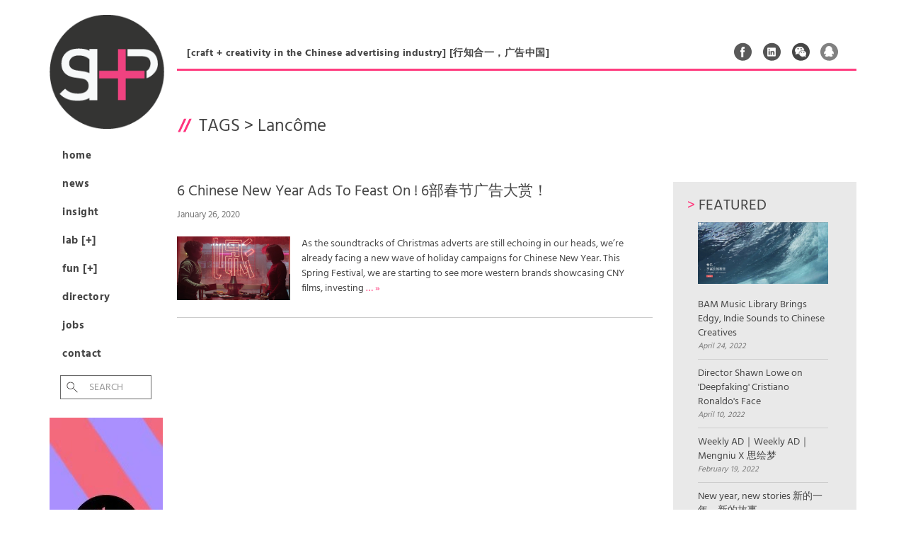

--- FILE ---
content_type: text/html; charset=UTF-8
request_url: http://shpplus.com/news/news_tags/lancome/
body_size: 6925
content:

<!DOCTYPE html>
<!--[if lt IE 7]>      <html class="no-js lt-ie9 lt-ie8 lt-ie7" lang="en"> <![endif]-->
<!--[if IE 7]>         <html class="no-js lt-ie9 lt-ie8" lang="en"> <![endif]-->
<!--[if IE 8]>         <html class="no-js lt-ie9" lang="en"> <![endif]-->
<!--[if gt IE 8]><!--> <html class="no-js" lang="en"> <!--<![endif]-->
<head>
  <meta charset="utf-8">
  <title>News | SHP Plus</title>
  <meta name="viewport" content="width=device-width, initial-scale=1.0">

  <meta name='robots' content='max-image-preview:large' />
<link rel='dns-prefetch' href='//s.w.org' />
		<script type="text/javascript">
			window._wpemojiSettings = {"baseUrl":"https:\/\/s.w.org\/images\/core\/emoji\/13.0.1\/72x72\/","ext":".png","svgUrl":"https:\/\/s.w.org\/images\/core\/emoji\/13.0.1\/svg\/","svgExt":".svg","source":{"concatemoji":"\/wp-includes\/js\/wp-emoji-release.min.js?ver=5.7.2"}};
			!function(e,a,t){var n,r,o,i=a.createElement("canvas"),p=i.getContext&&i.getContext("2d");function s(e,t){var a=String.fromCharCode;p.clearRect(0,0,i.width,i.height),p.fillText(a.apply(this,e),0,0);e=i.toDataURL();return p.clearRect(0,0,i.width,i.height),p.fillText(a.apply(this,t),0,0),e===i.toDataURL()}function c(e){var t=a.createElement("script");t.src=e,t.defer=t.type="text/javascript",a.getElementsByTagName("head")[0].appendChild(t)}for(o=Array("flag","emoji"),t.supports={everything:!0,everythingExceptFlag:!0},r=0;r<o.length;r++)t.supports[o[r]]=function(e){if(!p||!p.fillText)return!1;switch(p.textBaseline="top",p.font="600 32px Arial",e){case"flag":return s([127987,65039,8205,9895,65039],[127987,65039,8203,9895,65039])?!1:!s([55356,56826,55356,56819],[55356,56826,8203,55356,56819])&&!s([55356,57332,56128,56423,56128,56418,56128,56421,56128,56430,56128,56423,56128,56447],[55356,57332,8203,56128,56423,8203,56128,56418,8203,56128,56421,8203,56128,56430,8203,56128,56423,8203,56128,56447]);case"emoji":return!s([55357,56424,8205,55356,57212],[55357,56424,8203,55356,57212])}return!1}(o[r]),t.supports.everything=t.supports.everything&&t.supports[o[r]],"flag"!==o[r]&&(t.supports.everythingExceptFlag=t.supports.everythingExceptFlag&&t.supports[o[r]]);t.supports.everythingExceptFlag=t.supports.everythingExceptFlag&&!t.supports.flag,t.DOMReady=!1,t.readyCallback=function(){t.DOMReady=!0},t.supports.everything||(n=function(){t.readyCallback()},a.addEventListener?(a.addEventListener("DOMContentLoaded",n,!1),e.addEventListener("load",n,!1)):(e.attachEvent("onload",n),a.attachEvent("onreadystatechange",function(){"complete"===a.readyState&&t.readyCallback()})),(n=t.source||{}).concatemoji?c(n.concatemoji):n.wpemoji&&n.twemoji&&(c(n.twemoji),c(n.wpemoji)))}(window,document,window._wpemojiSettings);
		</script>
		<style type="text/css">
img.wp-smiley,
img.emoji {
	display: inline !important;
	border: none !important;
	box-shadow: none !important;
	height: 1em !important;
	width: 1em !important;
	margin: 0 .07em !important;
	vertical-align: -0.1em !important;
	background: none !important;
	padding: 0 !important;
}
</style>
	<link rel="stylesheet" href="/plugins/drop-shadow-boxes/css/dropshadowboxes.css?ver=1.7.3' type='text/css">
<link rel="stylesheet" href="/plugins/wp-gif-player/style.css?ver=1484279379' type='text/css">
<link rel="stylesheet" href="/assets/css/main-style.css?rnd=081921915&#038;ver=5.7.2' type='text/css" media="screen">
<link rel="stylesheet" href="/assets/css/font-style.css?ver=5.7.2' type='text/css" media="screen">
<link rel="stylesheet" href="/wp-includes/css/dist/block-library/style.min.css?ver=5.7.2' type='text/css">
<link rel="stylesheet" href="/wp-includes/css/dist/components/style.min.css?ver=5.7.2' type='text/css">
<link rel="stylesheet" href="/wp-includes/css/dist/block-editor/style.min.css?ver=5.7.2' type='text/css">
<link rel="stylesheet" href="/wp-includes/css/dist/nux/style.min.css?ver=5.7.2' type='text/css">
<link rel="stylesheet" href="/wp-includes/css/dist/editor/style.min.css?ver=5.7.2' type='text/css">
<link rel="stylesheet" href="/plugins/drop-shadow-boxes/block/blocks.style.build.css?ver=1.7.3' type='text/css">
<link rel="stylesheet" href="/plugins/contact-form-7/includes/css/styles.css?ver=5.4.1' type='text/css">
<link rel="stylesheet" href="/plugins/wp-ulike/assets/css/wp-ulike.min.css?ver=4.5.1' type='text/css">
<link rel="stylesheet" href="/assets/css/main.min.css?ver=9a2dd99b82ca338b034e8730b94139d2' type='text/css">
<script type='text/javascript' src='/assets/js/vendor/jquery-1.10.2.min.js' id='jquery-js'></script>
<script>window.jQuery || document.write('<script src="http://shpplus.com/assets/js/vendor/jquery-1.10.2.min.js"><\/script>')</script>
<script type='text/javascript' src='/assets/js/main.js?ver=5.7.2' id='main_js-js'></script>
<script type='text/javascript' src='/assets/js/unslider.min.js?ver=5.7.2' id='unslider_js-js'></script>
<script type='text/javascript' src='/assets/js/jquery-ui.min.js?ver=5.7.2' id='scripts_js-js'></script>
<script type='text/javascript' src='/assets/js/vendor/modernizr-2.6.2.min.js' id='modernizr-js'></script>
<link rel="https://api.w.org/" href="http://shpplus.com/wp-json/" /><style>
.specialtext-content-right {
	float: right;
	background :;
	width: px;
	font-size: 12px;
	margin: px 0 px px;
	border: px  ;
	padding: px;
	border-radius:px;
	}
.specialtext-content-left {
	float: left;
	background :;
	width: px;
	font-size: 12px;
	margin: px px px 0 ;
	border: px  ;
	padding: px;
	border-radius:px;
	}

.effect {
	-webkit-box-shadow: 0 px 6px -6px #777;
	   -moz-box-shadow: 0 px 6px -6px #777;
	        box-shadow: 0 px 6px -6px #777;
}


</style>
  <link rel="alternate" type="application/rss+xml" title="SHP Plus Feed" href="http://shpplus.com/feed/">
</head>
<body class="archive post-type-archive post-type-archive-news">

  <!--[if lt IE 8]><div class="alert alert-warning">You are using an <strong>outdated</strong> browser. Please <a href="http://browsehappy.com/">upgrade your browser</a> to improve your experience.</div><![endif]-->

  

  <div class="wrap container" role="document">
  	
  	<div id="nav_bar_left">
  	
	  	<header class="banner navbar navbar-default navbar-static-top" role="banner">
  <div class="container">
    <div class="navbar-header">
      	<!--  toggle went here	  -->
      <a class="navbar-brand" href="http://shpplus.com"><img src="/assets/img/shp_plus_logo.png" height="160px" width="160px"></a>
    </div>

    <nav class="collapse navbar-collapse" role="navigation">
      <ul id="menu-primary-navigation" class="nav navbar-nav"><li class="menu-home"><a href="http://shpplus.com/">Home</a></li>
<li class="menu-news"><a href="/news">News</a></li>
<li class="menu-insight"><a href="/insight">Insight</a></li>
<li class="menu-lab"><a href="/lab">Lab [+]</a></li>
<li class="menu-fun"><a href="/fun">Fun [+]</a></li>
<li class="menu-directory"><a href="/directory">Directory</a></li>
<li class="menu-jobs"><a href="http://shpplus.com/job-listings/">Jobs</a></li>
<li class="menu-contact"><a href="http://shpplus.com/contact/">Contact</a></li>
</ul>      
      <form role="search" method="get" class="search-form form-inline" action="http://shpplus.com/">
  <div class="input-group">
    <input type="search" value="" name="s" class="search-field form-control" placeholder="Search ">
    <label class="hide">Search for:</label>
    <span class="input-group-btn">
      <button type="submit" class="search-submit btn btn-default">Search</button>
    </span>
  </div>
</form>

      
    </nav>
    
    <div id="ad_160x420">
    	
    		    		
	    		<a href="https://www.bammusic.com/zh-cn" target="_blank">
	    			<img src="http://shpplus.com/media/IMG_0299-2.jpg" alt="" width="160" height="420">				</a>

	    		
			    	
    	
    	
			
    </div>
    
		    		<br />
	    		<a href="/subscribe-and-get-listed">
	    			<img src="http://shpplus.com/media/ad_get_listed_circle.png" alt="Under navigation" >				</a>
				
					    		
			    	
    
    	
    	<div id="ad_160x420_2">	    		
	    		<a href="https://cowtransfer.com/login" target="_blank">
	    			<img src="http://shpplus.com/media/SHPPlus_v102.gif" alt="" width="160" height="420">				</a>
			  </div>

	    		
			

    
        
  </div>
</header>


<a href="#" id="back_to_top"><p>Back to top</p></a>
	
  	</div>
  
  	<div id="site_content_right" class="site_content_right">
  	
	  	<div id="tagline">
	  		<p>[craft + creativity in the Chinese advertising industry] [行知合一，广告中国]</p>
	  		
	  			  		<div id="social">
	  			<ul>
	  				<li><a href="http://tinyurl.com/px5x28t" target="_blank" class="social_fb">Facebook</a></li>
	  				<li><a href="http://tinyurl.com/q97bjgy" target="_blank" class="social_ln">Linked In</a></li>
	  				<li><a href="#" target="_blank" class="social_wc" data-image="http://shpplus.com/assets/img/SHP_wechat_QR.jpg">Weixin</a></li>
	  				<li><a href="http://tinyurl.com/pq9vrbo" target="_blank" class="social_qq">QQ</a></li>
	  					  			</ul>
	  		</div>
			<button type="button" class="navbar-toggle" data-toggle="collapse" data-target=".navbar-collapse">
				<span class="sr-only">Toggle navigation</span>
				<span class="icon-bar"></span>
				<span class="icon-bar"></span>
				<span class="icon-bar"></span>
			</button>
	  	</div>
	  	
	    <div class="content row">
	      <div class="main col-sm-12" role="main">
	        	<div class="page-header">
  <h1>
    Tags > <span>Lancôme</span>  </h1>
  
  		  		
</div>	<div id="news_listing"> 
	<div id="news_listing_content">






	
	<article class="post-7345 insight type-insight status-publish has-post-thumbnail hentry news_tags-airbnb news_tags-apple news_tags-icbc news_tags-lancome news_tags-lgbtq news_tags-nike news_tags-stink news_tags-tmall">
		<header>
		<h2 class="entry-title"><a href="/insight/6-chinese-new-year-ads-to-feast-on-6%e9%83%a8%e6%98%a5%e8%8a%82%e5%b9%bf%e5%91%8a%e5%a4%a7%e8%b5%8f%ef%bc%81/">6 Chinese New Year Ads To Feast On ! 6部春节广告大赏！</a></h2>
			<time class="published" datetime="2020-01-26T13:04:13+08:00">January 26, 2020</time>


		</header>
		<div class="entry-summary">
			<img width="300" height="169" src="http://shpplus.com/media/WX20200120-113122@2x.png" class="attachment-thumb size-thumb wp-post-image" alt="" loading="lazy" srcset="http://shpplus.com/media/WX20200120-113122@2x.png 1882w, http://shpplus.com/media/WX20200120-113122@2x-640x360.png 640w, http://shpplus.com/media/WX20200120-113122@2x-1024x577.png 1024w" sizes="(max-width: 300px) 100vw, 300px">			<p>As the soundtracks of Christmas adverts are still echoing in our heads, we&#8217;re already facing a new wave of holiday campaigns for Chinese New Year. This Spring Festival, we are starting to see more western brands showcasing CNY films, investing <a href="http://shpplus.com/insight/6-chinese-new-year-ads-to-feast-on-6%e9%83%a8%e6%98%a5%e8%8a%82%e5%b9%bf%e5%91%8a%e5%a4%a7%e8%b5%8f%ef%bc%81/">&hellip; &raquo;</a></p>
		</div>
	</article>

	
	</div>
	
	

<div id="news_featured_articles" class="news_sidebar">

	<h2><span class="accent">> </span>Featured</h2>
		<ul>
								
										<li>
						<a href="http://shpplus.com/insight/bam-music-libraty-brings-edgy-endie-sounds-to-chinese-creatives/">
							<img width="300" height="143" src="http://shpplus.com/media/Screen-Shot-2022-04-24-at-3.00.16-PM.png" class="attachment-thumb size-thumb wp-post-image" alt="" loading="lazy" srcset="http://shpplus.com/media/Screen-Shot-2022-04-24-at-3.00.16-PM.png 2520w, http://shpplus.com/media/Screen-Shot-2022-04-24-at-3.00.16-PM-640x305.png 640w, http://shpplus.com/media/Screen-Shot-2022-04-24-at-3.00.16-PM-1024x488.png 1024w, http://shpplus.com/media/Screen-Shot-2022-04-24-at-3.00.16-PM-1536x731.png 1536w, http://shpplus.com/media/Screen-Shot-2022-04-24-at-3.00.16-PM-2048x975.png 2048w" sizes="(max-width: 300px) 100vw, 300px">							BAM Music Library Brings Edgy, Indie Sounds to Chinese Creatives							
						</a>
						<time class="published" datetime="2022-04-24T14:17:11+08:00">April 24, 2022</time>
					</li>
					
									
										<li>
						<a href="http://shpplus.com/insight/director-shawn-lowe-on-deepfaking-christiano-ronaldo-face/">
														Director Shawn Lowe on 'Deepfaking' Cristiano Ronaldo's Face							
						</a>
						<time class="published" datetime="2022-04-10T11:36:33+08:00">April 10, 2022</time>
					</li>
					
									
										<li>
						<a href="http://shpplus.com/news/mengniu-sihuimeng/">
														Weekly AD｜Weekly AD｜Mengniu X 思绘梦							
						</a>
						<time class="published" datetime="2022-02-19T14:58:43+08:00">February 19, 2022</time>
					</li>
					
									
										<li>
						<a href="http://shpplus.com/news/new-year-new-stories/">
														New year, new stories 新的一年，新的故事							
						</a>
						<time class="published" datetime="2022-02-19T14:28:45+08:00">February 19, 2022</time>
					</li>
					
									
										
										
										
										
										
										
										
										
										
										
										
										
										
										
										
										
										
										
										
										
										
										
										
										
										
										
										
										
										
										
										
										
										
										
										
										
										
										
										
										
										
										
										
										
										
										
										
										
										
										
										
										
										
										
										
										
										
										
										
										
										
										
										
										
										
										
										
										
										
										
										
										
										
										
										
										
										
										
										
										
										
										
										
										
										
										
										
										
										
										
										
										
										
										
							</ul>
</div>

<div id="news_ad_240x240" class="news_sidebar"><img src="http://shpplus.com/media/SHP_wechat_ad.jpg" alt=""></a></div>
<div id="news_explore_tags" class="news_sidebar">

	<h2><span class="accent">> </span>Explore Tags</h2>
	
		<ul>
			<li class="single-line"><a href="/news_tags/fun5">Fun5</a></li><li class="single-line"><a href="/news_tags/adfest">Adfest</a></li><li class="single-line"><a href="/news_tags/cannes-lions">Cannes Lions</a></li><li class="single-line"><a href="/news_tags/mpc">MPC</a></li><li class="single-line"><a href="/news_tags/w">W</a></li><li class="single-line"><a href="/news_tags/post-productions">Post Production</a></li><li class="single-line"><a href="/news_tags/gwantsi">Gwantsi</a></li><li class="single-line"><a href="/news_tags/bbdo">BBDO</a></li>		
		</ul>
	
</div>


<div id="subscribe" class="news_sidebar">

	<h2><span class="accent">> </span>Subscribe</h2>
		<p>Like what you see? Sign up via your email address. We won't share your email or bombard it!</p>
		
		<!-- Begin MailChimp Signup Form -->
			
		<div id="mc_embed_signup">
			<form action="//shp.us7.list-manage.com/subscribe/post?u=3a657166991f9a090d2213217&amp;id=58d64d2247" method="post" id="mc-embedded-subscribe-form" name="mc-embedded-subscribe-form" class="validate" target="_blank" novalidate>
				
				<input type="email" value="" name="EMAIL" class="email" id="mce-EMAIL" placeholder="email address" required>
			    <!-- real people should not fill this in and expect good things - do not remove this or risk form bot signups-->
			    <div style="position: absolute; left: -5000px;"><input type="text" name="b_3a657166991f9a090d2213217_88e5972fd3" tabindex="-1" value=""></div>
			    <input type="submit" value=">" name="subscribe" id="mc-embedded-subscribe" class="button">
			</form>
		</div>

</div>

	
	
</div>


	
	
	      </div><!-- /.main -->
	      	    </div><!-- /.content -->
	  </div><!-- /.wrap -->
	
	  <footer class="content-info container" role="contentinfo">

	<div id="footer_container">
	
		<div id="footer-col-1" class="footer-col">
			
			<h6><a href="/contact">About SHP+<span> &raquo;</span></a></h6>
			
			<p>SHP+ is the leading bilingual advertising magazine in China. We’ll keep you updated on the latest news, insights and outstanding work being made across the country.  Please feel free to share your work with us, or just drop us a line to say hello.   <br />
<br />
SHP＋是中国广告制作行业领先的在线中英文杂志。我们会为您奉上最新的广告作品，产业动态和行业洞悉新闻。欢迎联系我们,发表您的作品或者提供您宝贵的意见。</p>
			<br />
			<p><strong>Subscribe to our newsletter:</strong></p>
			
			
			<!-- Begin MailChimp Signup Form -->
			
			<div id="mc_embed_signup">
				<form action="//shp.us7.list-manage.com/subscribe/post?u=3a657166991f9a090d2213217&amp;id=58d64d2247" method="post" id="mc-embedded-subscribe-form" name="mc-embedded-subscribe-form" class="validate" target="_blank" novalidate>
					
					<input type="email" value="" name="EMAIL" class="email" id="mce-EMAIL" placeholder="email address" required>
				    <!-- real people should not fill this in and expect good things - do not remove this or risk form bot signups-->
				    <div style="position: absolute; left: -5000px;"><input type="text" name="b_3a657166991f9a090d2213217_88e5972fd3" tabindex="-1" value=""></div>
				    <input type="submit" value=">" name="subscribe" id="mc-embedded-subscribe" class="button">
				</form>
			</div>
			
			
			<!--End mc_embed_signup-->

						
		</div>
		
		<div id="footer-col-2" class="footer-col">
		
			<h6><a href="/advertising-on-shp-plus/">Advertise With Us<span> &raquo;</span></a></h6>
			
				<p>	
					SHP+ targets people from ad agencies, production, post-production and freelance filmmaking. We are designed to promote you and your company to the advertising filmmaking community in China. <br />
<br />
SHP+ 的目标读者为广告代理公司、广告制作公司、后期公司和影视制作的自由职业人。这是一个向中国广告影视制作社区宣传你个人及公司的最佳平台。<br /><br />
					<a href="/advertising-on-shp-plus/">Find out more &raquo;</a>
				
				</p>
		
		</div>
		
		<div id="footer-col-3" class="footer-col">
		
			<h6><a href="/contact">Contact SHP+<span> &raquo;</span></a></h6>
			
							
				<p>	
					<a href="mailto:info@shpplus.com">info@shpplus.com</a><br />
							
				</p>
				
				<p>
									</p>
				
				<br />
				<p><strong>Follow us on:</strong></p>
				<ul id="footer_social">
					<li><a href="http://tinyurl.com/px5x28t" target="_blank" class="social_fb">Facebook</a></li>
	  				<li><a href="http://tinyurl.com/q97bjgy" target="_blank" class="social_ln">Linked In</a></li>
	  				<li><a href="#" target="_blank" class="social_wc" data-image="http://shpplus.com/assets/img/SHP_wechat_QR.jpg">Weixin</a></li>
	  				<li><a href="http://tinyurl.com/pq9vrbo" target="_blank" class="social_qq">QQ</a></li>
	  				<li class="shpplus_qr"></li>
	  								</ul>
		
		</div>
	
	</div>

	<p class="copyright">&copy; 2026 SHP Plus</p>
  
</footer>



<link rel="stylesheet" href="/plugins/border-box/css/borderBox.css?ver=5.7.2' type='text/css">
<script type='text/javascript' src='/wp-includes/js/dist/vendor/wp-polyfill.min.js?ver=7.4.4' id='wp-polyfill-js'></script>
<script type='text/javascript' id='wp-polyfill-js-after'>
( 'fetch' in window ) || document.write( '<script src="/wp-includes/js/dist/vendor/wp-polyfill-fetch.min.js?ver=3.0.0"></scr' + 'ipt>' );( document.contains ) || document.write( '<script src="/wp-includes/js/dist/vendor/wp-polyfill-node-contains.min.js?ver=3.42.0"></scr' + 'ipt>' );( window.DOMRect ) || document.write( '<script src="/wp-includes/js/dist/vendor/wp-polyfill-dom-rect.min.js?ver=3.42.0"></scr' + 'ipt>' );( window.URL && window.URL.prototype && window.URLSearchParams ) || document.write( '<script src="/wp-includes/js/dist/vendor/wp-polyfill-url.min.js?ver=3.6.4"></scr' + 'ipt>' );( window.FormData && window.FormData.prototype.keys ) || document.write( '<script src="/wp-includes/js/dist/vendor/wp-polyfill-formdata.min.js?ver=3.0.12"></scr' + 'ipt>' );( Element.prototype.matches && Element.prototype.closest ) || document.write( '<script src="/wp-includes/js/dist/vendor/wp-polyfill-element-closest.min.js?ver=2.0.2"></scr' + 'ipt>' );( 'objectFit' in document.documentElement.style ) || document.write( '<script src="/wp-includes/js/dist/vendor/wp-polyfill-object-fit.min.js?ver=2.3.4"></scr' + 'ipt>' );
</script>
<script type='text/javascript' id='contact-form-7-js-extra'>
/* <![CDATA[ */
var wpcf7 = {"api":{"root":"http:\/\/shpplus.com\/wp-json\/","namespace":"contact-form-7\/v1"}};
/* ]]> */
</script>
<script type='text/javascript' src='/plugins/contact-form-7/includes/js/index.js?ver=5.4.1' id='contact-form-7-js'></script>
<script type='text/javascript' src='/plugins/wp-gif-player/js/play_gif.js?ver=1484279379' id='play_gifs-js'></script>
<script type='text/javascript' src='/plugins/wp-gif-player/inc/spin.js?ver=1.0' id='spin-js'></script>
<script type='text/javascript' src='/plugins/wp-gif-player/inc/jquery.spin.js?ver=1.0' id='spinjQuery-js'></script>
<script type='text/javascript' id='wp_ulike-js-extra'>
/* <![CDATA[ */
var wp_ulike_params = {"ajax_url":"http:\/\/shpplus.com\/wp-admin\/admin-ajax.php","notifications":"1"};
/* ]]> */
</script>
<script type='text/javascript' src='/plugins/wp-ulike/assets/js/wp-ulike.min.js?ver=4.5.1' id='wp_ulike-js'></script>
<script type='text/javascript' src='/assets/js/scripts.min.js?ver=2a3e700c4c6e3d70a95b00241a845695' id='roots_scripts-js'></script>
<script type='text/javascript' src='/wp-includes/js/wp-embed.min.js?ver=5.7.2' id='wp-embed-js'></script>
<script>
  (function(b,o,i,l,e,r){b.GoogleAnalyticsObject=l;b[l]||(b[l]=
  function(){(b[l].q=b[l].q||[]).push(arguments)});b[l].l=+new Date;
  e=o.createElement(i);r=o.getElementsByTagName(i)[0];
  e.src='//www.google-analytics.com/analytics.js';
  r.parentNode.insertBefore(e,r)}(window,document,'script','ga'));
  ga('create','UA-46772133-2');ga('send','pageview');
</script>

  
  </div>

</body>
</html>


--- FILE ---
content_type: application/javascript
request_url: http://shpplus.com/assets/js/main.js?ver=5.7.2
body_size: 3393
content:
var sliderVar;
var sliderData;

jQuery(document).ready(function($) {
	
	$('a.social_wc').click(weixinCardHandler);
	
	if( $('div#advertising_feature').length > 0 ){
		$.each( $('div#advertising_feature div.col1 h2') , function(){
			var h2_text = $(this).text();
			$(this).html( '<span class="accent">> </span>' + h2_text );
		});
		
	}
	
	if( $('input.search-field.form-control').length > 0 ){
		
		function close_search(){
			$('button.search-submit.btn.btn-default').css('display', 'none');
			
			$('nav.navbar-collapse').removeClass('shadow');
			$('nav.navbar-collapse').animate({
				width: '160px'
			}, function(){ $('nav.collapse.navbar-collapse').css('max-width', '160px'); });
		}
		
		var search_button_focus = false;
	
		$('input.search-field.form-control').focusin(function(){
			//$('div#nav_bar_left').css('overflow', 'visible');
			$('nav.navbar-collapse').addClass('shadow');
			$('nav.navbar-collapse').css('max-width', 'inherit');
			$('nav.navbar-collapse').animate({
				width: '250px'
			}, function(){
				$('button.search-submit.btn.btn-default').css('display', 'block');
				
			});
		});
		
		$('button.search-submit.btn.btn-default').focusin(function(){
			search_button_focus = true;
		});
		
		$('button.search-submit.btn.btn-default').focusout(function(){
			search_button_focus = false;
			close_search();
		});
		
		
		
		$('input.search-field.form-control').focusout(function(){
			var search_input = $('input.search-field.form-control').val();
			if(search_input.length > 0){
				$('input.search-field.form-control').addClass('has_search_value');
			} else {
				$('input.search-field.form-control').removeClass('has_search_value');
			}
			
			
			window.setTimeout( function(){ 
				if( search_button_focus == false){
					
					close_search();
				}
			
			}, 100);

						
		});
		
		$('.post-job-listing input.wpcf7-submit').click(function(){ 
			$('html, body').animate({
			    scrollTop: ($('div.page-header').offset().top)
			},500);
		});
		
	}
	
	if( $('div#login').length > 0 ){
		$('form#registerform p:first').css('display', 'none');
		var email_input = $('form#registerform input').get( 1 );
		var user_input = $('form#registerform input').get( 0 );
		//$(user_input).css('display', 'none');
		
		$(email_input).focusout(function(){
			var email_value = $(email_input).val();
			$(user_input).attr('value', email_value);
		});
	}
	
	if( $('a#back_to_top').length > 0 ){
		//back_to_top_handler();
	}
	
	function back_to_top_handler(){
		
		//$('a#back_to_top').css('display', 'none');
		
		
		var $window = $(window);
		
		$window.scroll(function() {
		
			var back_to_top_offset;
			
			var header_offset = $('header').position().top+$('header').outerHeight(true);
			//var scroll_offset = $(window).scrollTop() - $(window).height();
			//console.log( scroll_offset );
			//console.log( $(window).height() - $(window).scrollTop() );
			//back_to_top_offset = $('a#back_to_top').offset();
			
			//console.log( $window.scrollTop() );
			
			if( $(window).scrollTop() < header_offset ){
				$('a#back_to_top').css('display', 'none');
			} else if( $(window).scrollTop() > header_offset ){
				$('a#back_to_top').fadeIn();
			}
			

	       /*
 if ( ( $window.scrollTop() > offset.top ) && ( $window.scrollTop() < ( footerOffset.top - 600 ) ) ) {
	            $sidebar.stop().animate({
	                marginTop: $window.scrollTop() - offset.top + topPadding
	            });
	        } else if ( $window.scrollTop() > ( footerOffset.top - 600 ) ) {
		        //Do nothing
		        
	        } else {
	            $sidebar.stop().animate({
	                marginTop: 0
	            });
	        }
*/
	    });
		
		$('a#back_to_top').click(function(e){
			e.preventDefault();
			
			$('html, body').animate({
		        scrollTop: $("#tagline").offset().top-100
		    }, 1000);
			
		});
		
	}
	
	

	if( $('button.navbar-toggle').length > 0 ){ menuClickHandler(); }
	
	function menuClickHandler(){
		$('button.navbar-toggle').removeAttr('data-toggle').removeAttr('data-target');
		$('button.navbar-toggle').click(function(e){
			e.preventDefault();
			if( $(this).hasClass('active') ){
				$(this).removeClass('active');
				
				$('nav.navbar-collapse').animate({left: '-160px'}, 200, function(){
					$('nav.navbar-collapse').addClass('collapse');
				});

			} else {
				$(this).addClass('active');
				$('nav.navbar-collapse').removeClass('collapse');
				$('nav.navbar-collapse').animate({left: '4px'}, 200);
			}
			
		});
		
		
	}
	
	function navbarReset(){
		$('nav.navbar-collapse').addClass('collapse');		
	}
	



	if( $('div#home_issue_module').length > 0 ){ sliderHandler(); }
	
	function sliderHandler(){
	
		var homeFeaturesArray = $('ul#home_features li');
	
		sliderData = $('div#home_feature_container').unslider({
		    speed: 500,               //  The speed to animate each slide (in milliseconds)
			delay: 5000,              //  The delay between slide animations (in milliseconds)
			pause: false, 				// pause on rollover
			complete: function() { $('ul#home_features li').removeClass('active'); if(sliderVar < $('ul#home_features li').length-1 ){ sliderVar = sliderVar+1; } else { sliderVar = 0; } $(homeFeaturesArray[sliderVar]).addClass('active'); },  //  A function that gets called after every slide animation
			keys: true,               //  Enable keyboard (left, right) arrow shortcuts
			dots: true,               //  Display dot navigation
			fluid: false 
	    });
		    
		sliderVar = 0;  
		data = sliderData.data('unslider'); 
		
		$('ul#home_features li').css('position', 'relative'); 	
		
		//var featureid = window.location.hash;
		/*
if(featureid){
			featureid = parseInt( featureid.substr(1) ) - 1;
			
			sliderData.to(featureid);
		}
		
		createPreNextClickHandler();
		resizeHomeFeature();
*/
		$('.unslider-arrow').click(function() {
	        var fn = this.className.split(' ')[1];
	        
	        //  Either do unslider.data('unslider').next() or .prev() depending on the className
	        sliderData.data('unslider')[fn]();
	    });
	    
	    //sliderData = sliderVar.data('unslider');
	    
	    $(homeFeaturesArray[0]).addClass('active');
	    
	    resizeHomeFeature();
		
		
	}
	
	function resizeHomeFeature(){
		
		var resizeActive = false;
		
		$(window).bind('resize', function(e)
		{
			
		    window.resizeEvt;
		    
		    $(window).resize(function()
		    {	
		    	
		    	navbarReset();
		    	
		    	data.stop();
		    	
		    	resizeActive = true;
		        clearTimeout(window.resizeEvt);
				
				var currentHeight = $('#home_feature_container').height();
				
				

						
				$('ol.dots').remove();
				
				//$('div#home_feature_container').removeAttr('style', '').removeClass('has-dots');
				$('div#home_feature_container').css('height', currentHeight);
				
				//$('ul#home_features').removeAttr('style', '');
		        //$('ul#home_features li').removeAttr('style', '');
		        
		        $('ul#home_features li.active').css("opacity", ".1");
						        
		       
		        
		        window.resizeEvt = setTimeout(function()
		        {	
		        	
		        
		        	resizeActive = false;
		        	if(resizeActive == true){
		        		

						//Do nothing resize still active
		        	} else {
						sliderData = '';
		        		//console.log('completed');
		        		$('div#home_feature_container').removeAttr('style', '');
		        		$('ul#home_features').removeAttr('style', '');
		        		$('ul#home_features li').removeAttr('style', '').removeClass('active');
		        		
		        		
		        		$('a#issue_nav_pre, a#issue_nav_next').unbind();
		        		$(window).unbind();
						sliderHandler();
						back_to_top_handler();						
		        	}

		        }, 1500);
		    });
		});
}
		
		/*
$(function() {
		
			sliderVar = $('div#home_feature_container').unslider({
			    speed: 500,               //  The speed to animate each slide (in milliseconds)
				delay: 5000,              //  The delay between slide animations (in milliseconds)
				pause: false, 				// pause on rollover
				//complete: function() {},  //  A function that gets called after every slide animation
				keys: true,               //  Enable keyboard (left, right) arrow shortcuts
				dots: true,               //  Display dot navigation
				fluid: false 
		    });
		});
		
		$('.unslider-arrow').click(function() {
	        var fn = this.className.split(' ')[1];
	        
	        //  Either do unslider.data('unslider').next() or .prev() depending on the className
	        sliderVar.data('unslider')[fn]();
	    });
	    
//	    resizeHomeSpotlightModule();
	    
	}
*/
	
	
	/*
	function resizeHomeSpotlightModule(){
	var resizeActive = false;
		$(window).bind('resize', function(e)
		{

		    window.resizeEvt;
		    
		    $(window).resize(function()
		    {
		    	resizeActive = true;
		        clearTimeout(window.resizeEvt);
//		        $('.vjs-big-play-button').css("display", "none");
//		        $('#reelVidContainer').css("opacity", ".1");
		        
		        window.resizeEvt = setTimeout(function()
		        {	
		        	resizeActive = false;
		        	if(resizeActive == true){
						//Do nothing resize still active
		        	} else {
			        	sliderVar.data('unslider');
		        	}

		        }, 500);
		    });
		});
}
	*/

	$('a#profile_nav_next').click(function(e){
		
		e.preventDefault();
		
		var next_profile = parseInt($(this).attr('data-next'));
		
		
		
		var profile_array = $('div#home_profile_module ul li');
		var profile_count = profile_array.length;
		
		$(profile_array).removeClass('active');
		$(profile_array[next_profile]).addClass('active');
		
		if( next_profile < ( profile_count - 1 ) ){
			next_profile = next_profile+1;
		} else {
			next_profile = 0;
		}
		
		
		$(this).attr('data-next', next_profile);
		
//		console.log(profile_array);
		
	});
	
	$('a#profile_nav_pre').click(function(e){
		
		e.preventDefault();
		
		var pre_profile = parseInt($(this).attr('data-pre'));
		console.log(pre_profile);
		
		var profile_array = $('div#home_profile_module ul li');
		var profile_count = profile_array.length;
		
		$(profile_array).removeClass('active');
		$(profile_array[pre_profile]).addClass('active');
		
		if( pre_profile < 1 ){
			pre_profile = profile_count-1;
			
		} else {
			pre_profile = pre_profile-1;
		}
		
		
		$(this).attr('data-pre', pre_profile);
		
//		console.log(profile_array);
		
	});
	
	
	$('a.bio_info').click(function(e){
		e.preventDefault();
		
		
		$('div.bio_content').css('display', 'none');
		var bio_content_id = $(this).attr('data-id');
		eval($('div#' + bio_content_id)).css('display', 'block');
	});
	
	$('a.bio_close').click(function(e){
		e.preventDefault();
		
		
		
		var bio_content_id = $(this).attr('data-id');
		eval($('div#' + bio_content_id)).css('display', 'none');
	});
	
	//Show weixin
	function weixinCardHandler(e){
		e.preventDefault();
		removeWeixinPopup();
		
		var weixinQRurl = $(this).attr('data-image');
		
		var weixinQRimg = $("<a>", {id:'weixinQR', href: '#', html: 'Weixin'});
		
		
		var $closeWeixinPopup = $("<a>", {id:'closeWeixinPopup', href: '#', html: 'X'});
		
		var $weixinPopup = $("<div>", {id:"weixinPopup"}).append(weixinQRimg, $closeWeixinPopup);
		
		$('body').append($weixinPopup);
		
		
		
		$('#weixinPopup').position({
			my: 'center-60 top+20',
			at: 'center',
			of: $(this)
			//of: $(liPosition)
		});
		
		$('#closeWeixinPopup').click(function(e){
			e.preventDefault();
			removeWeixinPopup();
		});
		
		/*
var $talentName = $("<h3>", {id:"talentName"}).append($(this).data('name')); 
		var $talentGroup = $(this).data('group');
		
		if($(this).data('cat')){
			var $talentTagInfo = $("<ul>", {id:"talentTags"});
			var $talentTag = $("<li>").append('Categories:');
			$talentTagInfo.append($talentTag);
			var talentTags = $(this).data('cat');
			for(i=0;i<talentTags.length;i++){
				var $talentTagURL = $("<a>", {href:'/reels/' + talentTags[i]['slug'], html: talentTags[i]['name']});
				if(i==(talentTags.length-1)){
					var $talentTag = $("<li>").append($talentTagURL);
				} else {
					var $talentTag = $("<li>").append($talentTagURL, ',');
				}
				$talentTagInfo.append($talentTag);
			}
		}
		
		var $closeTalentInfo = $("<a>", {id:'closeTalentInfo', href: '#', html: 'X'});
		
	
		var $talentExcerpt = $("<p>", {id:"talentExcerpt"}).append($(this).data('excerpt'));
		var $talentLink = $("<a>", {id:'talentViewDetails', href: $(this).children('a').attr('href'), html: 'View Details'});
		
		var $talentInfo = $("<div>", {id:"talentInfo"}).append($talentName, $closeTalentInfo, $talentTagInfo, $talentExcerpt, $talentLink);
		
		// Add if you want to close on any click behind the card
		// var $talentInfoBack = $("<div>", {id:"talentInfoBack"});
		//	$('body').append($talentInfoBack);
		
		$('#talent_results').append($talentInfo);
		
		var imgHeight = $(this).children('a').children('img').height();
		var imgWidth = $(this).children('a').children('img').width();
		var liPosition = $(this).position();
		
		$('#talentInfo').css({'width': imgWidth+(imgWidth*.4), 'min-height': imgHeight+(imgHeight*.2)});
	
		$('#talentInfo').position({
			my: 'center',
			at: 'center',
			of: $(this)
			//of: $(liPosition)
		});
		//$('#talentInfo').center();
		
		$('#closeTalentInfo').click(function(e){
			e.preventDefault();
			removeTalentInfo();
		});
*/
	}
	
	//Remove the Weixin popup if it exists
	function removeWeixinPopup(){
		if($('#weixinPopup')){
			$('#weixinPopup').remove();
		}
	}
	

});